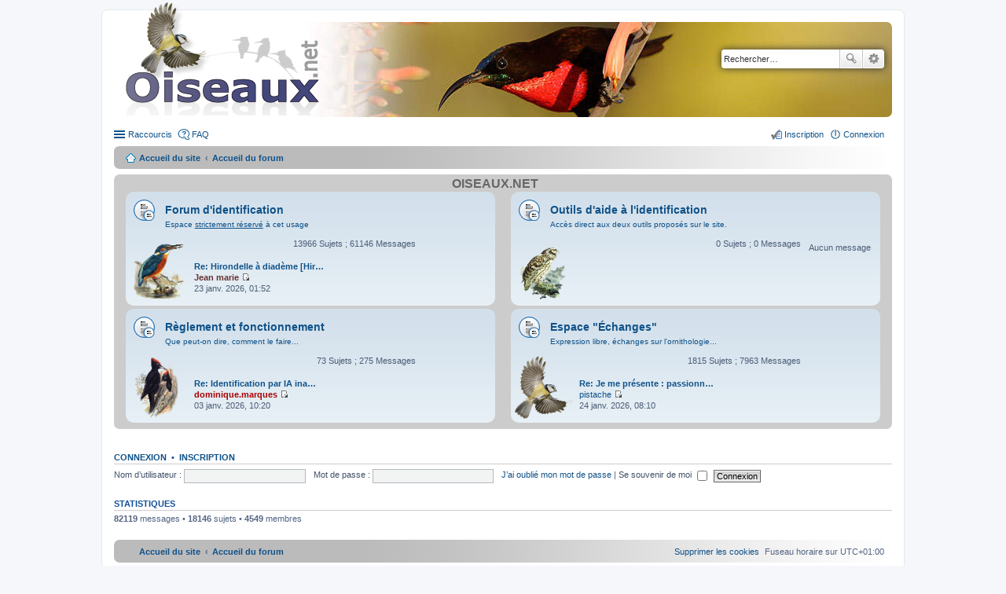

--- FILE ---
content_type: text/html; charset=UTF-8
request_url: https://forum.oiseaux.net/index.php?sid=658886be9276d4540edec800ad3675b6
body_size: 4566
content:
<!DOCTYPE html>
<html dir="ltr" lang="fr">
<head>
<meta charset="utf-8" />
<meta name="viewport" content="width=device-width" />

<title>Forum Oiseaux.net - Page d’accueil</title>

	<link rel="alternate" type="application/atom+xml" title="Flux - Forum Oiseaux.net" href="/feed?sid=67b44ad2400e33572b1a5112f7b87c88" />		<link rel="alternate" type="application/atom+xml" title="Flux - Tous les forums" href="/feed?sid=67b44ad2400e33572b1a5112f7b87c88?mode=forums" />	<link rel="alternate" type="application/atom+xml" title="Flux - Nouveaux sujets" href="/feed?sid=67b44ad2400e33572b1a5112f7b87c88?mode=topics" />	<link rel="alternate" type="application/atom+xml" title="Flux - Sujets actifs" href="/feed?sid=67b44ad2400e33572b1a5112f7b87c88?mode=topics_active" />		
	<link rel="canonical" href="https://forum.oiseaux.net/" />

<!--
	phpBB style name: prosilver
	Based on style:   prosilver (this is the default phpBB3 style)
	Original author:  Tom Beddard ( http://www.subBlue.com/ )
	Modified by:
-->

<link href="./styles/birds/theme/print.css?assets_version=537" rel="stylesheet" type="text/css" media="print" title="printonly" />
<link href="./styles/birds/theme/stylesheet.css?assets_version=537" rel="stylesheet" type="text/css" media="screen, projection" />
<link href="./styles/birds/theme/fr/stylesheet.css?assets_version=537" rel="stylesheet" type="text/css" media="screen, projection" />
<link href="./styles/birds/theme/responsive.css?assets_version=537" rel="stylesheet" type="text/css" media="only screen and (max-width: 700px), only screen and (max-device-width: 700px)" />



<!--[if lte IE 9]>
	<link href="./styles/birds/theme/tweaks.css?assets_version=537" rel="stylesheet" type="text/css" media="screen, projection" />
<![endif]-->


<link href="./ext/vse/abbc3/styles/all/theme/abbc3_common.min.css?assets_version=537" rel="stylesheet" media="screen">
<link href="./ext/vse/lightbox/styles/all/template/lightbox/css/lightbox.min.css?assets_version=537" rel="stylesheet" media="screen">


	<style>
		@media (min-width: 900px) {
			.signature img.postimage,			.content img.postimage {
				
				max-width: 400px !important;
			}
		}
	</style>

</head>
<body id="phpbb" class="nojs notouch section-index ltr ">


<div id="wrap">
	<a id="top" class="anchor" accesskey="t"></a>
	<div id="page-header">
		<div class="headerbar">
			<div class="inner">

			<div id="site-description">
				<a id="logo" class="logo" href="https://www.oiseaux.net" title="Accueil du site"><span class="imageset site_logo"></span></a>
				<!--
				 <h1>Forum Oiseaux.net</h1>
				<p></p>
					<p class="skiplink"><a href="#start_here">Accéder au contenu</a></p>
				 -->
			</div>

						<div id="search-box" class="search-box search-header">
				<form action="./search.php?sid=67b44ad2400e33572b1a5112f7b87c88" method="get" id="search">
				<fieldset>
					<input name="keywords" id="keywords" type="search" maxlength="128" title="Rechercher par mots-clés" class="inputbox search tiny" size="20" value="" placeholder="Rechercher…" />
					<button class="button icon-button search-icon" type="submit" title="Rechercher">Rechercher</button>
					<a href="./search.php?sid=67b44ad2400e33572b1a5112f7b87c88" class="button icon-button search-adv-icon" title="Recherche avancée">Recherche avancée</a>
					<input type="hidden" name="sid" value="67b44ad2400e33572b1a5112f7b87c88" />

				</fieldset>
				</form>
			</div>
			
			</div>
		</div>

		<div class="navbar" role="navigation">
	<div class="inner">

	<ul id="nav-main" class="linklist bulletin" role="menubar">

		<li id="quick-links" class="small-icon responsive-menu dropdown-container" data-skip-responsive="true">
			<a href="#" class="responsive-menu-link dropdown-trigger">Raccourcis</a>
			<div class="dropdown hidden">
				<div class="pointer"><div class="pointer-inner"></div></div>
				<ul class="dropdown-contents" role="menu">
					
											<li class="separator"></li>
																								<li class="small-icon icon-search-unanswered"><a href="./search.php?search_id=unanswered&amp;sid=67b44ad2400e33572b1a5112f7b87c88" role="menuitem">Sujets sans réponse</a></li>
						<li class="small-icon icon-search-active"><a href="./search.php?search_id=active_topics&amp;sid=67b44ad2400e33572b1a5112f7b87c88" role="menuitem">Sujets actifs</a></li>
						<li class="separator"></li>
						<li class="small-icon icon-search"><a href="./search.php?sid=67b44ad2400e33572b1a5112f7b87c88" role="menuitem">Rechercher</a></li>
					
										<li class="separator"></li>

									</ul>
			</div>
		</li>

				<li class="small-icon icon-faq" data-skip-responsive="true"><a href="/help/faq?sid=67b44ad2400e33572b1a5112f7b87c88" rel="help" title="Foire aux questions" role="menuitem">FAQ</a></li>
						
			<li class="small-icon icon-logout rightside"  data-skip-responsive="true"><a href="./ucp.php?mode=login&amp;redirect=index.php&amp;sid=67b44ad2400e33572b1a5112f7b87c88" title="Connexion" accesskey="x" role="menuitem">Connexion</a></li>
					<li class="small-icon icon-register rightside" data-skip-responsive="true"><a href="./ucp.php?mode=register&amp;sid=67b44ad2400e33572b1a5112f7b87c88" role="menuitem">Inscription</a></li>
						</ul>

	<ul id="nav-breadcrumbs" class="linklist navlinks" role="menubar">
						<li class="small-icon icon-home breadcrumbs">
			<span class="crumb"><a href="https://www.oiseaux.net" itemtype="http://data-vocabulary.org/Breadcrumb" itemscope="" data-navbar-reference="home">Accueil du site</a></span>						<span class="crumb"><a href="./index.php?sid=67b44ad2400e33572b1a5112f7b87c88" accesskey="h" itemtype="http://data-vocabulary.org/Breadcrumb" itemscope="" data-navbar-reference="index">Accueil du forum</a></span>
								</li>
		
					<li class="rightside responsive-search" style="display: none;"><a href="./search.php?sid=67b44ad2400e33572b1a5112f7b87c88" title="Accéder aux paramètres avancés de la recherche" role="menuitem">Rechercher</a></li>
			</ul>

	</div>
</div>
	</div>

	
	<a id="start_here" class="anchor"></a>
	<div id="page-body">

		
		
<p class="right responsive-center time">Nous sommes le 24 janv. 2026, 16:08</p>



	
				<div class="forabg">
			<div class="inner">
			<ul class="topiclist">
				<li class="header">
					<dl class="icon">
						<dt><div class="list-inner"><a href="./viewforum.php?f=9&amp;sid=67b44ad2400e33572b1a5112f7b87c88">Oiseaux.net</a></div></dt>
						<dd class="topics">Sujets</dd>
						<dd class="posts">Messages</dd>
						<dd class="lastpost"><span>Dernier message</span></dd>
					</dl>
				</li>
			</ul>
			<ul class="topiclist forums">
		
	
	
	
			
					<li class="row">
						<dl class="icon forum_read_subforum">
				<dt title="Aucun message non lu">
										<div class="list-inner">
												<a href="./viewforum.php?f=30&amp;sid=67b44ad2400e33572b1a5112f7b87c88" class="forumtitle">Forum d'identification</a>
						<!-- didier Dom -->
							<a class="forumdesc">Espace <span style="text-decoration:underline">strictement réservé</span> à cet usage</a>						
												
												<div class="responsive-show" style="display: none;">
															Sujets : <strong>13966</strong>
													</div>
											</div>
				</dt>
				
										<dd class="forum-image">
						<a href="./viewforum.php?f=30&amp;sid=67b44ad2400e33572b1a5112f7b87c88">
							<img src="./styles/birds/theme/images/f16.png" alt="Aucun message non lu" />
						</a>
					</dd>
							

					<dd class="topics">13966 <dfn>Sujets</dfn> ; 61146 <dfn>Messages</dfn></dd>
					<dd class="lastpost"><span>
												<dfn>Dernier message</dfn>
																				<a href="./viewtopic.php?p=84155&amp;sid=67b44ad2400e33572b1a5112f7b87c88#p84155" title="Re: Hirondelle à diadème [Hirondelle bleu et blanc]" class="lastsubject">Re: Hirondelle à diadème [Hir…</a> 
							<br />
						 
							<!-- par -->  <a href="./memberlist.php?mode=viewprofile&amp;u=5027&amp;sid=67b44ad2400e33572b1a5112f7b87c88" style="color: #663333;" class="username-coloured">Jean marie</a>
						<a href="./viewtopic.php?p=84155&amp;sid=67b44ad2400e33572b1a5112f7b87c88#p84155"><span class="imageset icon_topic_latest" title="Consulter le dernier message">Consulter le dernier message</span></a> 							<br />23 janv. 2026, 01:52
						
												</span>
					</dd>
							</dl>

					</li>
			
	
	
			
					<li class="row">
						<dl class="icon forum_read_subforum">
				<dt title="Aucun message non lu">
										<div class="list-inner">
												<a href="./viewforum.php?f=59&amp;sid=67b44ad2400e33572b1a5112f7b87c88" class="forumtitle">Outils d'aide à l'identification</a>
						<!-- didier Dom -->
							<a class="forumdesc">Accès direct aux deux outils proposés sur le site.</a>						
												
												<div class="responsive-show" style="display: none;">
													</div>
											</div>
				</dt>
				
										<dd class="forum-image">
						<a href="./viewforum.php?f=59&amp;sid=67b44ad2400e33572b1a5112f7b87c88">
							<img src="./styles/birds/theme/images/f1.png" alt="Aucun message non lu" />
						</a>
					</dd>
							

					<dd class="topics">0 <dfn>Sujets</dfn> ; 0 <dfn>Messages</dfn></dd>
					<dd class="lastpost"><span>
																		<!-- didier-->
							Aucun message<br />&nbsp;																
												</span>
					</dd>
							</dl>

					</li>
			
	
	
			
					<li class="row">
						<dl class="icon forum_read_subforum">
				<dt title="Aucun message non lu">
										<div class="list-inner">
												<a href="./viewforum.php?f=32&amp;sid=67b44ad2400e33572b1a5112f7b87c88" class="forumtitle">Règlement et fonctionnement</a>
						<!-- didier Dom -->
							<a class="forumdesc">Que peut-on dire, comment le faire...</a>						
												
												<div class="responsive-show" style="display: none;">
															Sujets : <strong>73</strong>
													</div>
											</div>
				</dt>
				
										<dd class="forum-image">
						<a href="./viewforum.php?f=32&amp;sid=67b44ad2400e33572b1a5112f7b87c88">
							<img src="./styles/birds/theme/images/f15.png" alt="Aucun message non lu" />
						</a>
					</dd>
							

					<dd class="topics">73 <dfn>Sujets</dfn> ; 275 <dfn>Messages</dfn></dd>
					<dd class="lastpost"><span>
												<dfn>Dernier message</dfn>
																				<a href="./viewtopic.php?p=83834&amp;sid=67b44ad2400e33572b1a5112f7b87c88#p83834" title="Re: Identification par IA inaccessible" class="lastsubject">Re: Identification par IA ina…</a> 
							<br />
						 
							<!-- par -->  <a href="./memberlist.php?mode=viewprofile&amp;u=264&amp;sid=67b44ad2400e33572b1a5112f7b87c88" style="color: #AA0000;" class="username-coloured">dominique.marques</a>
						<a href="./viewtopic.php?p=83834&amp;sid=67b44ad2400e33572b1a5112f7b87c88#p83834"><span class="imageset icon_topic_latest" title="Consulter le dernier message">Consulter le dernier message</span></a> 							<br />03 janv. 2026, 10:20
						
												</span>
					</dd>
							</dl>

					</li>
			
	
	
			
					<li class="row">
						<dl class="icon forum_read_subforum">
				<dt title="Aucun message non lu">
										<div class="list-inner">
												<a href="./viewforum.php?f=46&amp;sid=67b44ad2400e33572b1a5112f7b87c88" class="forumtitle">Espace &quot;Échanges&quot;</a>
						<!-- didier Dom -->
							<a class="forumdesc">Expression libre, échanges sur l'ornithologie...</a>						
												
												<div class="responsive-show" style="display: none;">
															Sujets : <strong>1815</strong>
													</div>
											</div>
				</dt>
				
										<dd class="forum-image">
						<a href="./viewforum.php?f=46&amp;sid=67b44ad2400e33572b1a5112f7b87c88">
							<img src="./styles/birds/theme/images/f0.png" alt="Aucun message non lu" />
						</a>
					</dd>
							

					<dd class="topics">1815 <dfn>Sujets</dfn> ; 7963 <dfn>Messages</dfn></dd>
					<dd class="lastpost"><span>
												<dfn>Dernier message</dfn>
																				<a href="./viewtopic.php?p=84156&amp;sid=67b44ad2400e33572b1a5112f7b87c88#p84156" title="Re: Je me présente : passionné débutant d'oiseaux en Côte d'Ivoire" class="lastsubject">Re: Je me présente : passionn…</a> 
							<br />
						 
							<!-- par -->  <a href="./memberlist.php?mode=viewprofile&amp;u=3361&amp;sid=67b44ad2400e33572b1a5112f7b87c88" class="username">pistache</a>
						<a href="./viewtopic.php?p=84156&amp;sid=67b44ad2400e33572b1a5112f7b87c88#p84156"><span class="imageset icon_topic_latest" title="Consulter le dernier message">Consulter le dernier message</span></a> 							<br />24 janv. 2026, 08:10
						
												</span>
					</dd>
							</dl>

					</li>
			
				</ul>

			</div>
		</div>
		


	<form method="post" action="./ucp.php?mode=login&amp;sid=67b44ad2400e33572b1a5112f7b87c88" class="headerspace">
	<h3><a href="./ucp.php?mode=login&amp;redirect=index.php&amp;sid=67b44ad2400e33572b1a5112f7b87c88">Connexion</a>&nbsp; &bull; &nbsp;<a href="./ucp.php?mode=register&amp;sid=67b44ad2400e33572b1a5112f7b87c88">Inscription</a></h3>
		<fieldset class="quick-login">
			<label for="username"><span>Nom d’utilisateur :</span> <input type="text" name="username" id="username" size="10" class="inputbox" title="Nom d’utilisateur" /></label>
			<label for="password"><span>Mot de passe :</span> <input type="password" name="password" id="password" size="10" class="inputbox" title="Mot de passe" /></label>
							<a href="/user/forgot_password?sid=67b44ad2400e33572b1a5112f7b87c88">J’ai oublié mon mot de passe</a>
										<span class="responsive-hide">|</span> <label for="autologin">Se souvenir de moi <input type="checkbox" name="autologin" id="autologin" /></label>
						<input type="submit" name="login" value="Connexion" class="button2" />
			<input type="hidden" name="redirect" value="./index.php?sid=67b44ad2400e33572b1a5112f7b87c88" />
<input type="hidden" name="creation_time" value="1769267298" />
<input type="hidden" name="form_token" value="b19ce1f772ad9a6ea3216c45543c7be95b25a1ce" />

		</fieldset>
	</form>




	<div class="stat-block statistics">
		<h3>Statistiques</h3>
		<p>
						<strong>82119</strong> messages &bull; <strong>18146</strong> sujets &bull; <strong>4549</strong> membres 
			<!-- didier
				&bull; Notre membre le plus récent est <strong><a href="./memberlist.php?mode=viewprofile&amp;u=17102&amp;sid=67b44ad2400e33572b1a5112f7b87c88" class="username">Jeremyyonet</a></strong>
			-->
					</p>
	</div>


			</div>


<div id="page-footer">
	<div class="navbar" role="navigation">
	<div class="inner">

	<ul id="nav-footer" class="nav-footer linklist" role="menubar">
		<li class="breadcrumbs">
							<span class="crumb"><a href="https://www.oiseaux.net" data-navbar-reference="home"><i class="icon fa-home fa-fw" aria-hidden="true"></i><span>Accueil du site</span></a></span>									<span class="crumb"><a href="./index.php?sid=67b44ad2400e33572b1a5112f7b87c88" data-navbar-reference="index"><span>Accueil du forum</span></a></span>					</li>
		
				<li class="rightside">Fuseau horaire sur <span title="Europe/Paris">UTC+01:00</span></li>
							<li class="rightside">
				<a href="/user/delete_cookies?sid=67b44ad2400e33572b1a5112f7b87c88" data-ajax="true" data-refresh="true" role="menuitem">
					<i class="icon fa-trash fa-fw" aria-hidden="true"></i><span>Supprimer les cookies</span>
				</a>
			</li>
														</ul>

	</div>
</div>

	<div class="copyright">
				Développé par <a href="https://www.phpbb.com/">phpBB</a>&reg; Forum Software &copy; phpBB Limited
		<br /><a href="https://www.phpbb.com/customise/db/translation/french/">Traduction française officielle</a> &copy; <a href="https://mastodon.social/@milescellar">Miles Cellar</a>							</div>

	<div id="darkenwrapper" data-ajax-error-title="Erreur AJAX" data-ajax-error-text="Une erreur est survenue lors du traitement de votre requête." data-ajax-error-text-abort="La requête a été interrompue par l’utilisateur." data-ajax-error-text-timeout="Votre requête a expiré prématurément. Veuillez réessayer." data-ajax-error-text-parsererror="Une erreur est survenue lors du traitement de votre requête et le serveur a renvoyé une réponse invalide.">
		<div id="darken">&nbsp;</div>
	</div>
	<div id="loading_indicator"></div>

	<div id="phpbb_alert" class="phpbb_alert" data-l-err="Erreur" data-l-timeout-processing-req="Le délai a été dépassé.">
		<a href="#" class="alert_close"></a>
		<h3 class="alert_title">&nbsp;</h3><p class="alert_text"></p>
	</div>
	<div id="phpbb_confirm" class="phpbb_alert">
		<a href="#" class="alert_close"></a>
		<div class="alert_text"></div>
	</div>
</div>

</div>

<div>
	<a id="bottom" class="anchor" accesskey="z"></a>
	</div>


<script type="text/javascript" src="./assets/javascript/jquery-3.7.1.min.js?assets_version=537"></script>
<script type="text/javascript" src="./assets/javascript/core.js?assets_version=537"></script>

											<script>
		var vseLightbox = {};
		vseLightbox.resizeHeight = 0;
		vseLightbox.resizeWidth = 400;
		vseLightbox.lightboxGal = 1;
		vseLightbox.lightboxSig = 1;
		vseLightbox.imageTitles = 1;
		vseLightbox.lightboxAll = 0;
		vseLightbox.downloadFile = 'download/file.php';
	</script>

<script src="./styles/birds/template/forum_fn.js?assets_version=537"></script>
<script src="./styles/birds/template/ajax.js?assets_version=537"></script>
<script src="./ext/vse/abbc3/styles/all/template/js/abbc3.min.js?assets_version=537"></script>
<script src="./ext/vse/lightbox/styles/all/template/js/resizer.js?assets_version=537"></script>
<script src="./ext/vse/lightbox/styles/all/template/lightbox/js/lightbox.min.js?assets_version=537"></script>


<script>
	lightbox.option({
		'albumLabel': 'Image\u0020\u00251\u0020sur\u0020\u00252'
	});
</script>
<script type="text/javascript">
//<![CDATA[
var On_Liste_Fond=['1','3','4','5','7','10','11','12','13','14','15','16','17','18','19','20','22','24','25','26','27','29','30','31','32','33','34','35','36','37','38','39','40','41','42','44','45'];var Nums_Fond=Math.floor(Math.random()*On_Liste_Fond.length);if(document.getElementsByClassName("headerbar")){document.getElementsByClassName('headerbar')[0].style.backgroundImage="url(https://www.oiseaux.net/front/images/" + On_Liste_Fond[Nums_Fond] + ".130.h.jpg)";};if(document.getElementById("wrap")){document.getElementById("wrap").style.backgroundImage="url(https://www.oiseaux.net/images/on/pix.png)"};
//]]>
</script>

</body>
</html>
